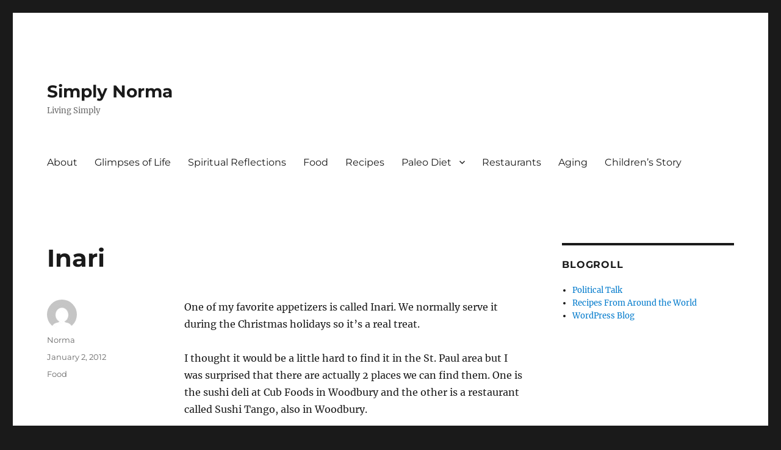

--- FILE ---
content_type: text/html; charset=UTF-8
request_url: http://www.simplynorma.com/2012/01/02/inari/
body_size: 10648
content:
<!DOCTYPE html>
<html lang="en-US" class="no-js">
<head>
	<meta charset="UTF-8">
	<meta name="viewport" content="width=device-width, initial-scale=1.0">
	<link rel="profile" href="https://gmpg.org/xfn/11">
		<link rel="pingback" href="http://www.simplynorma.com/xmlrpc.php">
		<script>(function(html){html.className = html.className.replace(/\bno-js\b/,'js')})(document.documentElement);</script>
<title>Inari &#8211; Simply Norma</title>
<meta name='robots' content='max-image-preview:large' />
<link rel='dns-prefetch' href='//assets.pinterest.com' />
<link rel="alternate" type="application/rss+xml" title="Simply Norma &raquo; Feed" href="https://www.simplynorma.com/feed/" />
<link rel="alternate" type="application/rss+xml" title="Simply Norma &raquo; Comments Feed" href="https://www.simplynorma.com/comments/feed/" />
<link rel="alternate" type="application/rss+xml" title="Simply Norma &raquo; Inari Comments Feed" href="https://www.simplynorma.com/2012/01/02/inari/feed/" />
<link rel="alternate" title="oEmbed (JSON)" type="application/json+oembed" href="https://www.simplynorma.com/wp-json/oembed/1.0/embed?url=https%3A%2F%2Fwww.simplynorma.com%2F2012%2F01%2F02%2Finari%2F" />
<link rel="alternate" title="oEmbed (XML)" type="text/xml+oembed" href="https://www.simplynorma.com/wp-json/oembed/1.0/embed?url=https%3A%2F%2Fwww.simplynorma.com%2F2012%2F01%2F02%2Finari%2F&#038;format=xml" />
<style id='wp-img-auto-sizes-contain-inline-css'>
img:is([sizes=auto i],[sizes^="auto," i]){contain-intrinsic-size:3000px 1500px}
/*# sourceURL=wp-img-auto-sizes-contain-inline-css */
</style>
<link rel='stylesheet' id='pinterest-pin-it-button-plugin-styles-css' href='http://www.simplynorma.com/wp-content/plugins/pinterest-pin-it-button/css/public.css?ver=2.1.0.1' media='all' />
<style id='wp-emoji-styles-inline-css'>

	img.wp-smiley, img.emoji {
		display: inline !important;
		border: none !important;
		box-shadow: none !important;
		height: 1em !important;
		width: 1em !important;
		margin: 0 0.07em !important;
		vertical-align: -0.1em !important;
		background: none !important;
		padding: 0 !important;
	}
/*# sourceURL=wp-emoji-styles-inline-css */
</style>
<style id='wp-block-library-inline-css'>
:root{--wp-block-synced-color:#7a00df;--wp-block-synced-color--rgb:122,0,223;--wp-bound-block-color:var(--wp-block-synced-color);--wp-editor-canvas-background:#ddd;--wp-admin-theme-color:#007cba;--wp-admin-theme-color--rgb:0,124,186;--wp-admin-theme-color-darker-10:#006ba1;--wp-admin-theme-color-darker-10--rgb:0,107,160.5;--wp-admin-theme-color-darker-20:#005a87;--wp-admin-theme-color-darker-20--rgb:0,90,135;--wp-admin-border-width-focus:2px}@media (min-resolution:192dpi){:root{--wp-admin-border-width-focus:1.5px}}.wp-element-button{cursor:pointer}:root .has-very-light-gray-background-color{background-color:#eee}:root .has-very-dark-gray-background-color{background-color:#313131}:root .has-very-light-gray-color{color:#eee}:root .has-very-dark-gray-color{color:#313131}:root .has-vivid-green-cyan-to-vivid-cyan-blue-gradient-background{background:linear-gradient(135deg,#00d084,#0693e3)}:root .has-purple-crush-gradient-background{background:linear-gradient(135deg,#34e2e4,#4721fb 50%,#ab1dfe)}:root .has-hazy-dawn-gradient-background{background:linear-gradient(135deg,#faaca8,#dad0ec)}:root .has-subdued-olive-gradient-background{background:linear-gradient(135deg,#fafae1,#67a671)}:root .has-atomic-cream-gradient-background{background:linear-gradient(135deg,#fdd79a,#004a59)}:root .has-nightshade-gradient-background{background:linear-gradient(135deg,#330968,#31cdcf)}:root .has-midnight-gradient-background{background:linear-gradient(135deg,#020381,#2874fc)}:root{--wp--preset--font-size--normal:16px;--wp--preset--font-size--huge:42px}.has-regular-font-size{font-size:1em}.has-larger-font-size{font-size:2.625em}.has-normal-font-size{font-size:var(--wp--preset--font-size--normal)}.has-huge-font-size{font-size:var(--wp--preset--font-size--huge)}.has-text-align-center{text-align:center}.has-text-align-left{text-align:left}.has-text-align-right{text-align:right}.has-fit-text{white-space:nowrap!important}#end-resizable-editor-section{display:none}.aligncenter{clear:both}.items-justified-left{justify-content:flex-start}.items-justified-center{justify-content:center}.items-justified-right{justify-content:flex-end}.items-justified-space-between{justify-content:space-between}.screen-reader-text{border:0;clip-path:inset(50%);height:1px;margin:-1px;overflow:hidden;padding:0;position:absolute;width:1px;word-wrap:normal!important}.screen-reader-text:focus{background-color:#ddd;clip-path:none;color:#444;display:block;font-size:1em;height:auto;left:5px;line-height:normal;padding:15px 23px 14px;text-decoration:none;top:5px;width:auto;z-index:100000}html :where(.has-border-color){border-style:solid}html :where([style*=border-top-color]){border-top-style:solid}html :where([style*=border-right-color]){border-right-style:solid}html :where([style*=border-bottom-color]){border-bottom-style:solid}html :where([style*=border-left-color]){border-left-style:solid}html :where([style*=border-width]){border-style:solid}html :where([style*=border-top-width]){border-top-style:solid}html :where([style*=border-right-width]){border-right-style:solid}html :where([style*=border-bottom-width]){border-bottom-style:solid}html :where([style*=border-left-width]){border-left-style:solid}html :where(img[class*=wp-image-]){height:auto;max-width:100%}:where(figure){margin:0 0 1em}html :where(.is-position-sticky){--wp-admin--admin-bar--position-offset:var(--wp-admin--admin-bar--height,0px)}@media screen and (max-width:600px){html :where(.is-position-sticky){--wp-admin--admin-bar--position-offset:0px}}

/*# sourceURL=wp-block-library-inline-css */
</style><style id='wp-block-code-inline-css'>
.wp-block-code{box-sizing:border-box}.wp-block-code code{
  /*!rtl:begin:ignore*/direction:ltr;display:block;font-family:inherit;overflow-wrap:break-word;text-align:initial;white-space:pre-wrap
  /*!rtl:end:ignore*/}
/*# sourceURL=http://www.simplynorma.com/wp-includes/blocks/code/style.min.css */
</style>
<style id='wp-block-code-theme-inline-css'>
.wp-block-code{border:1px solid #ccc;border-radius:4px;font-family:Menlo,Consolas,monaco,monospace;padding:.8em 1em}
/*# sourceURL=http://www.simplynorma.com/wp-includes/blocks/code/theme.min.css */
</style>
<style id='global-styles-inline-css'>
:root{--wp--preset--aspect-ratio--square: 1;--wp--preset--aspect-ratio--4-3: 4/3;--wp--preset--aspect-ratio--3-4: 3/4;--wp--preset--aspect-ratio--3-2: 3/2;--wp--preset--aspect-ratio--2-3: 2/3;--wp--preset--aspect-ratio--16-9: 16/9;--wp--preset--aspect-ratio--9-16: 9/16;--wp--preset--color--black: #000000;--wp--preset--color--cyan-bluish-gray: #abb8c3;--wp--preset--color--white: #fff;--wp--preset--color--pale-pink: #f78da7;--wp--preset--color--vivid-red: #cf2e2e;--wp--preset--color--luminous-vivid-orange: #ff6900;--wp--preset--color--luminous-vivid-amber: #fcb900;--wp--preset--color--light-green-cyan: #7bdcb5;--wp--preset--color--vivid-green-cyan: #00d084;--wp--preset--color--pale-cyan-blue: #8ed1fc;--wp--preset--color--vivid-cyan-blue: #0693e3;--wp--preset--color--vivid-purple: #9b51e0;--wp--preset--color--dark-gray: #1a1a1a;--wp--preset--color--medium-gray: #686868;--wp--preset--color--light-gray: #e5e5e5;--wp--preset--color--blue-gray: #4d545c;--wp--preset--color--bright-blue: #007acc;--wp--preset--color--light-blue: #9adffd;--wp--preset--color--dark-brown: #402b30;--wp--preset--color--medium-brown: #774e24;--wp--preset--color--dark-red: #640c1f;--wp--preset--color--bright-red: #ff675f;--wp--preset--color--yellow: #ffef8e;--wp--preset--gradient--vivid-cyan-blue-to-vivid-purple: linear-gradient(135deg,rgb(6,147,227) 0%,rgb(155,81,224) 100%);--wp--preset--gradient--light-green-cyan-to-vivid-green-cyan: linear-gradient(135deg,rgb(122,220,180) 0%,rgb(0,208,130) 100%);--wp--preset--gradient--luminous-vivid-amber-to-luminous-vivid-orange: linear-gradient(135deg,rgb(252,185,0) 0%,rgb(255,105,0) 100%);--wp--preset--gradient--luminous-vivid-orange-to-vivid-red: linear-gradient(135deg,rgb(255,105,0) 0%,rgb(207,46,46) 100%);--wp--preset--gradient--very-light-gray-to-cyan-bluish-gray: linear-gradient(135deg,rgb(238,238,238) 0%,rgb(169,184,195) 100%);--wp--preset--gradient--cool-to-warm-spectrum: linear-gradient(135deg,rgb(74,234,220) 0%,rgb(151,120,209) 20%,rgb(207,42,186) 40%,rgb(238,44,130) 60%,rgb(251,105,98) 80%,rgb(254,248,76) 100%);--wp--preset--gradient--blush-light-purple: linear-gradient(135deg,rgb(255,206,236) 0%,rgb(152,150,240) 100%);--wp--preset--gradient--blush-bordeaux: linear-gradient(135deg,rgb(254,205,165) 0%,rgb(254,45,45) 50%,rgb(107,0,62) 100%);--wp--preset--gradient--luminous-dusk: linear-gradient(135deg,rgb(255,203,112) 0%,rgb(199,81,192) 50%,rgb(65,88,208) 100%);--wp--preset--gradient--pale-ocean: linear-gradient(135deg,rgb(255,245,203) 0%,rgb(182,227,212) 50%,rgb(51,167,181) 100%);--wp--preset--gradient--electric-grass: linear-gradient(135deg,rgb(202,248,128) 0%,rgb(113,206,126) 100%);--wp--preset--gradient--midnight: linear-gradient(135deg,rgb(2,3,129) 0%,rgb(40,116,252) 100%);--wp--preset--font-size--small: 13px;--wp--preset--font-size--medium: 20px;--wp--preset--font-size--large: 36px;--wp--preset--font-size--x-large: 42px;--wp--preset--spacing--20: 0.44rem;--wp--preset--spacing--30: 0.67rem;--wp--preset--spacing--40: 1rem;--wp--preset--spacing--50: 1.5rem;--wp--preset--spacing--60: 2.25rem;--wp--preset--spacing--70: 3.38rem;--wp--preset--spacing--80: 5.06rem;--wp--preset--shadow--natural: 6px 6px 9px rgba(0, 0, 0, 0.2);--wp--preset--shadow--deep: 12px 12px 50px rgba(0, 0, 0, 0.4);--wp--preset--shadow--sharp: 6px 6px 0px rgba(0, 0, 0, 0.2);--wp--preset--shadow--outlined: 6px 6px 0px -3px rgb(255, 255, 255), 6px 6px rgb(0, 0, 0);--wp--preset--shadow--crisp: 6px 6px 0px rgb(0, 0, 0);}:where(.is-layout-flex){gap: 0.5em;}:where(.is-layout-grid){gap: 0.5em;}body .is-layout-flex{display: flex;}.is-layout-flex{flex-wrap: wrap;align-items: center;}.is-layout-flex > :is(*, div){margin: 0;}body .is-layout-grid{display: grid;}.is-layout-grid > :is(*, div){margin: 0;}:where(.wp-block-columns.is-layout-flex){gap: 2em;}:where(.wp-block-columns.is-layout-grid){gap: 2em;}:where(.wp-block-post-template.is-layout-flex){gap: 1.25em;}:where(.wp-block-post-template.is-layout-grid){gap: 1.25em;}.has-black-color{color: var(--wp--preset--color--black) !important;}.has-cyan-bluish-gray-color{color: var(--wp--preset--color--cyan-bluish-gray) !important;}.has-white-color{color: var(--wp--preset--color--white) !important;}.has-pale-pink-color{color: var(--wp--preset--color--pale-pink) !important;}.has-vivid-red-color{color: var(--wp--preset--color--vivid-red) !important;}.has-luminous-vivid-orange-color{color: var(--wp--preset--color--luminous-vivid-orange) !important;}.has-luminous-vivid-amber-color{color: var(--wp--preset--color--luminous-vivid-amber) !important;}.has-light-green-cyan-color{color: var(--wp--preset--color--light-green-cyan) !important;}.has-vivid-green-cyan-color{color: var(--wp--preset--color--vivid-green-cyan) !important;}.has-pale-cyan-blue-color{color: var(--wp--preset--color--pale-cyan-blue) !important;}.has-vivid-cyan-blue-color{color: var(--wp--preset--color--vivid-cyan-blue) !important;}.has-vivid-purple-color{color: var(--wp--preset--color--vivid-purple) !important;}.has-black-background-color{background-color: var(--wp--preset--color--black) !important;}.has-cyan-bluish-gray-background-color{background-color: var(--wp--preset--color--cyan-bluish-gray) !important;}.has-white-background-color{background-color: var(--wp--preset--color--white) !important;}.has-pale-pink-background-color{background-color: var(--wp--preset--color--pale-pink) !important;}.has-vivid-red-background-color{background-color: var(--wp--preset--color--vivid-red) !important;}.has-luminous-vivid-orange-background-color{background-color: var(--wp--preset--color--luminous-vivid-orange) !important;}.has-luminous-vivid-amber-background-color{background-color: var(--wp--preset--color--luminous-vivid-amber) !important;}.has-light-green-cyan-background-color{background-color: var(--wp--preset--color--light-green-cyan) !important;}.has-vivid-green-cyan-background-color{background-color: var(--wp--preset--color--vivid-green-cyan) !important;}.has-pale-cyan-blue-background-color{background-color: var(--wp--preset--color--pale-cyan-blue) !important;}.has-vivid-cyan-blue-background-color{background-color: var(--wp--preset--color--vivid-cyan-blue) !important;}.has-vivid-purple-background-color{background-color: var(--wp--preset--color--vivid-purple) !important;}.has-black-border-color{border-color: var(--wp--preset--color--black) !important;}.has-cyan-bluish-gray-border-color{border-color: var(--wp--preset--color--cyan-bluish-gray) !important;}.has-white-border-color{border-color: var(--wp--preset--color--white) !important;}.has-pale-pink-border-color{border-color: var(--wp--preset--color--pale-pink) !important;}.has-vivid-red-border-color{border-color: var(--wp--preset--color--vivid-red) !important;}.has-luminous-vivid-orange-border-color{border-color: var(--wp--preset--color--luminous-vivid-orange) !important;}.has-luminous-vivid-amber-border-color{border-color: var(--wp--preset--color--luminous-vivid-amber) !important;}.has-light-green-cyan-border-color{border-color: var(--wp--preset--color--light-green-cyan) !important;}.has-vivid-green-cyan-border-color{border-color: var(--wp--preset--color--vivid-green-cyan) !important;}.has-pale-cyan-blue-border-color{border-color: var(--wp--preset--color--pale-cyan-blue) !important;}.has-vivid-cyan-blue-border-color{border-color: var(--wp--preset--color--vivid-cyan-blue) !important;}.has-vivid-purple-border-color{border-color: var(--wp--preset--color--vivid-purple) !important;}.has-vivid-cyan-blue-to-vivid-purple-gradient-background{background: var(--wp--preset--gradient--vivid-cyan-blue-to-vivid-purple) !important;}.has-light-green-cyan-to-vivid-green-cyan-gradient-background{background: var(--wp--preset--gradient--light-green-cyan-to-vivid-green-cyan) !important;}.has-luminous-vivid-amber-to-luminous-vivid-orange-gradient-background{background: var(--wp--preset--gradient--luminous-vivid-amber-to-luminous-vivid-orange) !important;}.has-luminous-vivid-orange-to-vivid-red-gradient-background{background: var(--wp--preset--gradient--luminous-vivid-orange-to-vivid-red) !important;}.has-very-light-gray-to-cyan-bluish-gray-gradient-background{background: var(--wp--preset--gradient--very-light-gray-to-cyan-bluish-gray) !important;}.has-cool-to-warm-spectrum-gradient-background{background: var(--wp--preset--gradient--cool-to-warm-spectrum) !important;}.has-blush-light-purple-gradient-background{background: var(--wp--preset--gradient--blush-light-purple) !important;}.has-blush-bordeaux-gradient-background{background: var(--wp--preset--gradient--blush-bordeaux) !important;}.has-luminous-dusk-gradient-background{background: var(--wp--preset--gradient--luminous-dusk) !important;}.has-pale-ocean-gradient-background{background: var(--wp--preset--gradient--pale-ocean) !important;}.has-electric-grass-gradient-background{background: var(--wp--preset--gradient--electric-grass) !important;}.has-midnight-gradient-background{background: var(--wp--preset--gradient--midnight) !important;}.has-small-font-size{font-size: var(--wp--preset--font-size--small) !important;}.has-medium-font-size{font-size: var(--wp--preset--font-size--medium) !important;}.has-large-font-size{font-size: var(--wp--preset--font-size--large) !important;}.has-x-large-font-size{font-size: var(--wp--preset--font-size--x-large) !important;}
/*# sourceURL=global-styles-inline-css */
</style>

<style id='classic-theme-styles-inline-css'>
/*! This file is auto-generated */
.wp-block-button__link{color:#fff;background-color:#32373c;border-radius:9999px;box-shadow:none;text-decoration:none;padding:calc(.667em + 2px) calc(1.333em + 2px);font-size:1.125em}.wp-block-file__button{background:#32373c;color:#fff;text-decoration:none}
/*# sourceURL=/wp-includes/css/classic-themes.min.css */
</style>
<link rel='stylesheet' id='zrdn-recipeblock-grid-css' href='http://www.simplynorma.com/wp-content/plugins/zip-recipes/styles/zrdn-grid.min.css?ver=8.2.4' media='all' />
<link rel='stylesheet' id='zrdn-recipes-css' href='http://www.simplynorma.com/wp-content/plugins/zip-recipes/styles/zlrecipe-std.min.css?ver=8.2.4' media='all' />
<link rel='stylesheet' id='twentysixteen-fonts-css' href='http://www.simplynorma.com/wp-content/themes/twentysixteen/fonts/merriweather-plus-montserrat-plus-inconsolata.css?ver=20230328' media='all' />
<link rel='stylesheet' id='genericons-css' href='http://www.simplynorma.com/wp-content/themes/twentysixteen/genericons/genericons.css?ver=20201208' media='all' />
<link rel='stylesheet' id='twentysixteen-style-css' href='http://www.simplynorma.com/wp-content/themes/twentysixteen/style.css?ver=20241112' media='all' />
<link rel='stylesheet' id='twentysixteen-block-style-css' href='http://www.simplynorma.com/wp-content/themes/twentysixteen/css/blocks.css?ver=20240817' media='all' />
<script src="http://www.simplynorma.com/wp-includes/js/jquery/jquery.min.js?ver=3.7.1" id="jquery-core-js"></script>
<script src="http://www.simplynorma.com/wp-includes/js/jquery/jquery-migrate.min.js?ver=3.4.1" id="jquery-migrate-js"></script>
<script id="jquery-js-after">
jQuery(document).ready(function() {
	jQuery(".5b7d39964f77e0a5f18fa96c77285cf8").click(function() {
		jQuery.post(
			"https://www.simplynorma.com/wp-admin/admin-ajax.php", {
				"action": "quick_adsense_onpost_ad_click",
				"quick_adsense_onpost_ad_index": jQuery(this).attr("data-index"),
				"quick_adsense_nonce": "19710081e3",
			}, function(response) { }
		);
	});
});

//# sourceURL=jquery-js-after
</script>
<script id="twentysixteen-script-js-extra">
var screenReaderText = {"expand":"expand child menu","collapse":"collapse child menu"};
//# sourceURL=twentysixteen-script-js-extra
</script>
<script src="http://www.simplynorma.com/wp-content/themes/twentysixteen/js/functions.js?ver=20230629" id="twentysixteen-script-js" defer data-wp-strategy="defer"></script>
<script src="http://www.simplynorma.com/wp-content/plugins/google-analyticator/external-tracking.min.js?ver=6.5.7" id="ga-external-tracking-js"></script>
<link rel="https://api.w.org/" href="https://www.simplynorma.com/wp-json/" /><link rel="alternate" title="JSON" type="application/json" href="https://www.simplynorma.com/wp-json/wp/v2/posts/2076" /><link rel="EditURI" type="application/rsd+xml" title="RSD" href="https://www.simplynorma.com/xmlrpc.php?rsd" />
<meta name="generator" content="WordPress 6.9" />
<link rel="canonical" href="https://www.simplynorma.com/2012/01/02/inari/" />
<link rel='shortlink' href='https://www.simplynorma.com/?p=2076' />
<!-- Google Analytics Tracking by Google Analyticator 6.5.7 -->
<script type="text/javascript">
    var analyticsFileTypes = [];
    var analyticsSnippet = 'disabled';
    var analyticsEventTracking = 'enabled';
</script>
<script type="text/javascript">
	(function(i,s,o,g,r,a,m){i['GoogleAnalyticsObject']=r;i[r]=i[r]||function(){
	(i[r].q=i[r].q||[]).push(arguments)},i[r].l=1*new Date();a=s.createElement(o),
	m=s.getElementsByTagName(o)[0];a.async=1;a.src=g;m.parentNode.insertBefore(a,m)
	})(window,document,'script','//www.google-analytics.com/analytics.js','ga');
	ga('create', 'UA-20353325-2', 'auto');
 
	ga('send', 'pageview');
</script>
</head>

<body class="wp-singular post-template-default single single-post postid-2076 single-format-standard wp-embed-responsive wp-theme-twentysixteen">
<div id="page" class="site">
	<div class="site-inner">
		<a class="skip-link screen-reader-text" href="#content">
			Skip to content		</a>

		<header id="masthead" class="site-header">
			<div class="site-header-main">
				<div class="site-branding">
					
											<p class="site-title"><a href="https://www.simplynorma.com/" rel="home">Simply Norma</a></p>
												<p class="site-description">Living Simply</p>
									</div><!-- .site-branding -->

									<button id="menu-toggle" class="menu-toggle">Menu</button>

					<div id="site-header-menu" class="site-header-menu">
													<nav id="site-navigation" class="main-navigation" aria-label="Primary Menu">
								<div class="menu-default-container"><ul id="menu-default" class="primary-menu"><li id="menu-item-1150" class="menu-item menu-item-type-post_type menu-item-object-page menu-item-1150"><a href="https://www.simplynorma.com/about/">About</a></li>
<li id="menu-item-382" class="menu-item menu-item-type-taxonomy menu-item-object-category menu-item-382"><a href="https://www.simplynorma.com/category/glimpses-of-life/">Glimpses of Life</a></li>
<li id="menu-item-331" class="menu-item menu-item-type-taxonomy menu-item-object-category menu-item-331"><a href="https://www.simplynorma.com/category/spiritual-reflections/">Spiritual Reflections</a></li>
<li id="menu-item-1148" class="menu-item menu-item-type-taxonomy menu-item-object-category current-post-ancestor current-menu-parent current-post-parent menu-item-1148"><a href="https://www.simplynorma.com/category/food/">Food</a></li>
<li id="menu-item-5920" class="menu-item menu-item-type-taxonomy menu-item-object-category menu-item-5920"><a href="https://www.simplynorma.com/category/food/recipes/">Recipes</a></li>
<li id="menu-item-5922" class="menu-item menu-item-type-taxonomy menu-item-object-category menu-item-has-children menu-item-5922"><a href="https://www.simplynorma.com/category/paleo-diet/">Paleo Diet</a>
<ul class="sub-menu">
	<li id="menu-item-5938" class="menu-item menu-item-type-post_type menu-item-object-page menu-item-5938"><a href="https://www.simplynorma.com/paleo-recipes/">Paleo Recipes</a></li>
</ul>
</li>
<li id="menu-item-5921" class="menu-item menu-item-type-taxonomy menu-item-object-category menu-item-5921"><a href="https://www.simplynorma.com/category/food/restaurants/">Restaurants</a></li>
<li id="menu-item-5924" class="menu-item menu-item-type-taxonomy menu-item-object-category menu-item-5924"><a href="https://www.simplynorma.com/category/aging/">Aging</a></li>
<li id="menu-item-5925" class="menu-item menu-item-type-taxonomy menu-item-object-category menu-item-5925"><a href="https://www.simplynorma.com/category/childrens-story/">Children&#8217;s Story</a></li>
</ul></div>							</nav><!-- .main-navigation -->
						
											</div><!-- .site-header-menu -->
							</div><!-- .site-header-main -->

					</header><!-- .site-header -->

		<div id="content" class="site-content">

<div id="primary" class="content-area">
	<main id="main" class="site-main">
		
<article id="post-2076" class="post-2076 post type-post status-publish format-standard hentry category-food">
	<header class="entry-header">
		<h1 class="entry-title">Inari</h1>	</header><!-- .entry-header -->

	
	
	<div class="entry-content">
		<div class="pf-content"><p>One of my favorite appetizers is called Inari. We normally serve it during the Christmas holidays so it&#8217;s a real treat.</p>
<p>I thought it would be a little hard to find it in the St. Paul area but I was surprised that there are actually 2 places we can find them. One is the sushi deli at Cub Foods in Woodbury and the other is a restaurant called Sushi Tango, also in Woodbury.</p>
<p>Inari is made with an outer fried bean curd &#8220;skin&#8221; pouch that is soft and is filled with sticky rice. It is very delicious and can be made at home (if you can find the pouches &#8211; see below to order).</p>
<figure id="attachment_2077" aria-describedby="caption-attachment-2077" style="width: 584px" class="wp-caption aligncenter"><a href="http://www.simplynorma.com/wp-content/uploads/2011/12/P1080533.jpg"><img fetchpriority="high" decoding="async" class="size-large wp-image-2077" title="P1080533" src="http://www.simplynorma.com/wp-content/uploads/2011/12/P1080533-1024x573.jpg" alt="" width="584" height="326" srcset="https://www.simplynorma.com/wp-content/uploads/2011/12/P1080533-1024x573.jpg 1024w, https://www.simplynorma.com/wp-content/uploads/2011/12/P1080533-300x168.jpg 300w, https://www.simplynorma.com/wp-content/uploads/2011/12/P1080533-500x280.jpg 500w" sizes="(max-width: 584px) 85vw, 584px" /></a><figcaption id="caption-attachment-2077" class="wp-caption-text">Inari</figcaption></figure>
<p>A very filling appetizer that can be served with other &#8220;hand&#8221; foods.</p>
<p>[amazon_link id=&#8221;B0035QLZSC&#8221; target=&#8221;_blank&#8221; container=&#8221;&#8221; container_class=&#8221;&#8221; ]<img decoding="async" src="http://ecx.images-amazon.com/images/I/41F5F6byYkL._SL75_.jpg" alt="Hime Seasoned Fried Bean Curd (Inarizushi-No-Moto) (Pack of 4)" />[/amazon_link]</p>
<div class="printfriendly pf-button pf-button-content pf-alignleft">
                    <a href="#" rel="nofollow" onclick="window.print(); return false;" title="Printer Friendly, PDF & Email">
                    <img decoding="async" class="pf-button-img" src="https://cdn.printfriendly.com/buttons/printfriendly-button.png" alt="Print Friendly, PDF & Email" style="width: 112px;height: 24px;"  />
                    </a>
                </div></div><div class="5b7d39964f77e0a5f18fa96c77285cf8" data-index="1" style="float: none; margin:0px 0 0px 0; text-align:center;">
<script async src="https://pagead2.googlesyndication.com/pagead/js/adsbygoogle.js?client=ca-pub-0883826085904242"
     crossorigin="anonymous"></script>
<!-- horizontal -->
<ins class="adsbygoogle"
     style="display:block"
     data-ad-client="ca-pub-0883826085904242"
     data-ad-slot="5994516606"
     data-ad-format="auto"
     data-full-width-responsive="true"></ins>
<script>
     (adsbygoogle = window.adsbygoogle || []).push({});
</script>
</div>

<div style="font-size: 0px; height: 0px; line-height: 0px; margin: 0; padding: 0; clear: both;"></div><div class="pin-it-btn-wrapper"><a href="//www.pinterest.com/pin/create/button/?url=https%3A%2F%2Fwww.simplynorma.com%2F2012%2F01%2F02%2Finari%2F&media=http%3A%2F%2Fwww.simplynorma.com%2Fwp-content%2Fuploads%2F2011%2F12%2FP1080533-1024x573.jpg&description=Inari" data-pin-do="buttonPin" data-pin-config="none" data-pin-height="28" data-pin-color="gray"   rel="nobox"><img src="//assets.pinterest.com/images/pidgets/pin_it_button.png" title="Pin It" data-pib-button="true" /></a></div>	</div><!-- .entry-content -->

	<footer class="entry-footer">
		<span class="byline"><img alt='' src='https://secure.gravatar.com/avatar/5cc62590634ee108e7199d6272d1baed87c5973a7390d1bd795b77dbaaf7270e?s=49&#038;d=mm&#038;r=g' srcset='https://secure.gravatar.com/avatar/5cc62590634ee108e7199d6272d1baed87c5973a7390d1bd795b77dbaaf7270e?s=98&#038;d=mm&#038;r=g 2x' class='avatar avatar-49 photo' height='49' width='49' decoding='async'/><span class="screen-reader-text">Author </span><span class="author vcard"><a class="url fn n" href="https://www.simplynorma.com/author/nsidler/">Norma</a></span></span><span class="posted-on"><span class="screen-reader-text">Posted on </span><a href="https://www.simplynorma.com/2012/01/02/inari/" rel="bookmark"><time class="entry-date published" datetime="2012-01-02T12:43:44-06:00">January 2, 2012</time><time class="updated" datetime="2012-01-01T10:57:14-06:00">January 1, 2012</time></a></span><span class="cat-links"><span class="screen-reader-text">Categories </span><a href="https://www.simplynorma.com/category/food/" rel="category tag">Food</a></span>			</footer><!-- .entry-footer -->
</article><!-- #post-2076 -->

<div id="comments" class="comments-area">

	
	
		<div id="respond" class="comment-respond">
		<h2 id="reply-title" class="comment-reply-title">Leave a Reply <small><a rel="nofollow" id="cancel-comment-reply-link" href="/2012/01/02/inari/#respond" style="display:none;">Cancel reply</a></small></h2><form action="http://www.simplynorma.com/wp-comments-post.php" method="post" id="commentform" class="comment-form"><p class="comment-notes"><span id="email-notes">Your email address will not be published.</span> <span class="required-field-message">Required fields are marked <span class="required">*</span></span></p><p class="comment-form-comment"><label for="comment">Comment <span class="required">*</span></label> <textarea id="comment" name="comment" cols="45" rows="8" maxlength="65525" required></textarea></p><p class="comment-form-author"><label for="author">Name <span class="required">*</span></label> <input id="author" name="author" type="text" value="" size="30" maxlength="245" autocomplete="name" required /></p>
<p class="comment-form-email"><label for="email">Email <span class="required">*</span></label> <input id="email" name="email" type="email" value="" size="30" maxlength="100" aria-describedby="email-notes" autocomplete="email" required /></p>
<p class="comment-form-url"><label for="url">Website</label> <input id="url" name="url" type="url" value="" size="30" maxlength="200" autocomplete="url" /></p>
<p class="form-submit"><input name="submit" type="submit" id="submit" class="submit" value="Post Comment" /> <input type='hidden' name='comment_post_ID' value='2076' id='comment_post_ID' />
<input type='hidden' name='comment_parent' id='comment_parent' value='0' />
</p><p style="display: none;"><input type="hidden" id="akismet_comment_nonce" name="akismet_comment_nonce" value="8742dc7a9c" /></p><p style="display: none !important;" class="akismet-fields-container" data-prefix="ak_"><label>&#916;<textarea name="ak_hp_textarea" cols="45" rows="8" maxlength="100"></textarea></label><input type="hidden" id="ak_js_1" name="ak_js" value="222"/><script>document.getElementById( "ak_js_1" ).setAttribute( "value", ( new Date() ).getTime() );</script></p></form>	</div><!-- #respond -->
	
</div><!-- .comments-area -->

	<nav class="navigation post-navigation" aria-label="Posts">
		<h2 class="screen-reader-text">Post navigation</h2>
		<div class="nav-links"><div class="nav-previous"><a href="https://www.simplynorma.com/2012/01/01/new-years/" rel="prev"><span class="meta-nav" aria-hidden="true">Previous</span> <span class="screen-reader-text">Previous post:</span> <span class="post-title">New Years</span></a></div><div class="nav-next"><a href="https://www.simplynorma.com/2012/01/03/snow-blower/" rel="next"><span class="meta-nav" aria-hidden="true">Next</span> <span class="screen-reader-text">Next post:</span> <span class="post-title">Snow Blower</span></a></div></div>
	</nav>
	</main><!-- .site-main -->

	<aside id="content-bottom-widgets" class="content-bottom-widgets">
			<div class="widget-area">
					</div><!-- .widget-area -->
	
			<div class="widget-area">
			<section id="block-2" class="widget widget_block">
<pre class="wp-block-code"><code>&lt;script async src="https://pagead2.googlesyndication.com/pagead/js/adsbygoogle.js?client=ca-pub-0883826085904242"
     crossorigin="anonymous"&gt;&lt;/script&gt;</code></pre>
</section>		</div><!-- .widget-area -->
	</aside><!-- .content-bottom-widgets -->

</div><!-- .content-area -->


	<aside id="secondary" class="sidebar widget-area">
		<section id="linkcat-2" class="widget widget_links"><h2 class="widget-title">Blogroll</h2>
	<ul class='xoxo blogroll'>
<li><a href="http://www.politicaljab.blogspot.com">Political Talk</a></li>
<li><a href="http://www.travelthesenses.com">Recipes From Around the World</a></li>
<li><a href="http://wordpress.org/news/">WordPress Blog</a></li>

	</ul>
</section>
	</aside><!-- .sidebar .widget-area -->

		</div><!-- .site-content -->

		<footer id="colophon" class="site-footer">
							<nav class="main-navigation" aria-label="Footer Primary Menu">
					<div class="menu-default-container"><ul id="menu-default-1" class="primary-menu"><li class="menu-item menu-item-type-post_type menu-item-object-page menu-item-1150"><a href="https://www.simplynorma.com/about/">About</a></li>
<li class="menu-item menu-item-type-taxonomy menu-item-object-category menu-item-382"><a href="https://www.simplynorma.com/category/glimpses-of-life/">Glimpses of Life</a></li>
<li class="menu-item menu-item-type-taxonomy menu-item-object-category menu-item-331"><a href="https://www.simplynorma.com/category/spiritual-reflections/">Spiritual Reflections</a></li>
<li class="menu-item menu-item-type-taxonomy menu-item-object-category current-post-ancestor current-menu-parent current-post-parent menu-item-1148"><a href="https://www.simplynorma.com/category/food/">Food</a></li>
<li class="menu-item menu-item-type-taxonomy menu-item-object-category menu-item-5920"><a href="https://www.simplynorma.com/category/food/recipes/">Recipes</a></li>
<li class="menu-item menu-item-type-taxonomy menu-item-object-category menu-item-has-children menu-item-5922"><a href="https://www.simplynorma.com/category/paleo-diet/">Paleo Diet</a>
<ul class="sub-menu">
	<li class="menu-item menu-item-type-post_type menu-item-object-page menu-item-5938"><a href="https://www.simplynorma.com/paleo-recipes/">Paleo Recipes</a></li>
</ul>
</li>
<li class="menu-item menu-item-type-taxonomy menu-item-object-category menu-item-5921"><a href="https://www.simplynorma.com/category/food/restaurants/">Restaurants</a></li>
<li class="menu-item menu-item-type-taxonomy menu-item-object-category menu-item-5924"><a href="https://www.simplynorma.com/category/aging/">Aging</a></li>
<li class="menu-item menu-item-type-taxonomy menu-item-object-category menu-item-5925"><a href="https://www.simplynorma.com/category/childrens-story/">Children&#8217;s Story</a></li>
</ul></div>				</nav><!-- .main-navigation -->
			
			
			<div class="site-info">
								<span class="site-title"><a href="https://www.simplynorma.com/" rel="home">Simply Norma</a></span>
								<a href="https://wordpress.org/" class="imprint">
					Proudly powered by WordPress				</a>
			</div><!-- .site-info -->
		</footer><!-- .site-footer -->
	</div><!-- .site-inner -->
</div><!-- .site -->

<script type="speculationrules">
{"prefetch":[{"source":"document","where":{"and":[{"href_matches":"/*"},{"not":{"href_matches":["/wp-*.php","/wp-admin/*","/wp-content/uploads/*","/wp-content/*","/wp-content/plugins/*","/wp-content/themes/twentysixteen/*","/*\\?(.+)"]}},{"not":{"selector_matches":"a[rel~=\"nofollow\"]"}},{"not":{"selector_matches":".no-prefetch, .no-prefetch a"}}]},"eagerness":"conservative"}]}
</script>
<script async src="https://pagead2.googlesyndication.com/pagead/js/adsbygoogle.js?client=ca-pub-0883826085904242" crossorigin="anonymous"></script>
<!-- horizontal -->
<ins class="adsbygoogle" data-ad-client="ca-pub-0883826085904242" data-ad-slot="5994516606"></ins>
<script>
     (adsbygoogle = window.adsbygoogle || []).push({});
</script>     <script type="text/javascript" id="pf_script">
                      var pfHeaderImgUrl = '';
          var pfHeaderTagline = '';
          var pfdisableClickToDel = '0';
          var pfImagesSize = 'full-size';
          var pfImageDisplayStyle = 'right';
          var pfEncodeImages = '0';
          var pfShowHiddenContent  = '0';
          var pfDisableEmail = '0';
          var pfDisablePDF = '0';
          var pfDisablePrint = '0';

            
          var pfPlatform = 'WordPress';

        (function($){
            $(document).ready(function(){
                if($('.pf-button-content').length === 0){
                    $('style#pf-excerpt-styles').remove();
                }
            });
        })(jQuery);
        </script>
      <script defer src='https://cdn.printfriendly.com/printfriendly.js'></script>
            
            <script src="//assets.pinterest.com/js/pinit.js" id="pinterest-pinit-js-js"></script>
<script id="zrdn-print-js-js-extra">
var zrdn_print_styles = {"grid_style":"http://www.simplynorma.com/wp-content/plugins/zip-recipes/styles/zrdn-grid.css?v=8.2.4","stylesheet_url":"http://www.simplynorma.com/wp-content/plugins/zip-recipes/styles/zlrecipe-std.css?v=8.2.4","print_css":"http://www.simplynorma.com/wp-content/plugins/zip-recipes/styles/zrdn-print.css?v=8.2.4"};
//# sourceURL=zrdn-print-js-js-extra
</script>
<script src="http://www.simplynorma.com/wp-content/plugins/zip-recipes/scripts/zlrecipe_print.min.js?ver=8.2.4" id="zrdn-print-js-js"></script>
<script src="http://www.simplynorma.com/wp-includes/js/comment-reply.min.js?ver=6.9" id="comment-reply-js" async data-wp-strategy="async" fetchpriority="low"></script>
<script defer src="http://www.simplynorma.com/wp-content/plugins/akismet/_inc/akismet-frontend.js?ver=1764093260" id="akismet-frontend-js"></script>
<script id="wp-emoji-settings" type="application/json">
{"baseUrl":"https://s.w.org/images/core/emoji/17.0.2/72x72/","ext":".png","svgUrl":"https://s.w.org/images/core/emoji/17.0.2/svg/","svgExt":".svg","source":{"concatemoji":"http://www.simplynorma.com/wp-includes/js/wp-emoji-release.min.js?ver=6.9"}}
</script>
<script type="module">
/*! This file is auto-generated */
const a=JSON.parse(document.getElementById("wp-emoji-settings").textContent),o=(window._wpemojiSettings=a,"wpEmojiSettingsSupports"),s=["flag","emoji"];function i(e){try{var t={supportTests:e,timestamp:(new Date).valueOf()};sessionStorage.setItem(o,JSON.stringify(t))}catch(e){}}function c(e,t,n){e.clearRect(0,0,e.canvas.width,e.canvas.height),e.fillText(t,0,0);t=new Uint32Array(e.getImageData(0,0,e.canvas.width,e.canvas.height).data);e.clearRect(0,0,e.canvas.width,e.canvas.height),e.fillText(n,0,0);const a=new Uint32Array(e.getImageData(0,0,e.canvas.width,e.canvas.height).data);return t.every((e,t)=>e===a[t])}function p(e,t){e.clearRect(0,0,e.canvas.width,e.canvas.height),e.fillText(t,0,0);var n=e.getImageData(16,16,1,1);for(let e=0;e<n.data.length;e++)if(0!==n.data[e])return!1;return!0}function u(e,t,n,a){switch(t){case"flag":return n(e,"\ud83c\udff3\ufe0f\u200d\u26a7\ufe0f","\ud83c\udff3\ufe0f\u200b\u26a7\ufe0f")?!1:!n(e,"\ud83c\udde8\ud83c\uddf6","\ud83c\udde8\u200b\ud83c\uddf6")&&!n(e,"\ud83c\udff4\udb40\udc67\udb40\udc62\udb40\udc65\udb40\udc6e\udb40\udc67\udb40\udc7f","\ud83c\udff4\u200b\udb40\udc67\u200b\udb40\udc62\u200b\udb40\udc65\u200b\udb40\udc6e\u200b\udb40\udc67\u200b\udb40\udc7f");case"emoji":return!a(e,"\ud83e\u1fac8")}return!1}function f(e,t,n,a){let r;const o=(r="undefined"!=typeof WorkerGlobalScope&&self instanceof WorkerGlobalScope?new OffscreenCanvas(300,150):document.createElement("canvas")).getContext("2d",{willReadFrequently:!0}),s=(o.textBaseline="top",o.font="600 32px Arial",{});return e.forEach(e=>{s[e]=t(o,e,n,a)}),s}function r(e){var t=document.createElement("script");t.src=e,t.defer=!0,document.head.appendChild(t)}a.supports={everything:!0,everythingExceptFlag:!0},new Promise(t=>{let n=function(){try{var e=JSON.parse(sessionStorage.getItem(o));if("object"==typeof e&&"number"==typeof e.timestamp&&(new Date).valueOf()<e.timestamp+604800&&"object"==typeof e.supportTests)return e.supportTests}catch(e){}return null}();if(!n){if("undefined"!=typeof Worker&&"undefined"!=typeof OffscreenCanvas&&"undefined"!=typeof URL&&URL.createObjectURL&&"undefined"!=typeof Blob)try{var e="postMessage("+f.toString()+"("+[JSON.stringify(s),u.toString(),c.toString(),p.toString()].join(",")+"));",a=new Blob([e],{type:"text/javascript"});const r=new Worker(URL.createObjectURL(a),{name:"wpTestEmojiSupports"});return void(r.onmessage=e=>{i(n=e.data),r.terminate(),t(n)})}catch(e){}i(n=f(s,u,c,p))}t(n)}).then(e=>{for(const n in e)a.supports[n]=e[n],a.supports.everything=a.supports.everything&&a.supports[n],"flag"!==n&&(a.supports.everythingExceptFlag=a.supports.everythingExceptFlag&&a.supports[n]);var t;a.supports.everythingExceptFlag=a.supports.everythingExceptFlag&&!a.supports.flag,a.supports.everything||((t=a.source||{}).concatemoji?r(t.concatemoji):t.wpemoji&&t.twemoji&&(r(t.twemoji),r(t.wpemoji)))});
//# sourceURL=http://www.simplynorma.com/wp-includes/js/wp-emoji-loader.min.js
</script>
</body>
</html>


--- FILE ---
content_type: text/html; charset=utf-8
request_url: https://www.google.com/recaptcha/api2/aframe
body_size: 269
content:
<!DOCTYPE HTML><html><head><meta http-equiv="content-type" content="text/html; charset=UTF-8"></head><body><script nonce="VR9e8kTfWh_UZbKcG2X_WA">/** Anti-fraud and anti-abuse applications only. See google.com/recaptcha */ try{var clients={'sodar':'https://pagead2.googlesyndication.com/pagead/sodar?'};window.addEventListener("message",function(a){try{if(a.source===window.parent){var b=JSON.parse(a.data);var c=clients[b['id']];if(c){var d=document.createElement('img');d.src=c+b['params']+'&rc='+(localStorage.getItem("rc::a")?sessionStorage.getItem("rc::b"):"");window.document.body.appendChild(d);sessionStorage.setItem("rc::e",parseInt(sessionStorage.getItem("rc::e")||0)+1);localStorage.setItem("rc::h",'1769910776669');}}}catch(b){}});window.parent.postMessage("_grecaptcha_ready", "*");}catch(b){}</script></body></html>